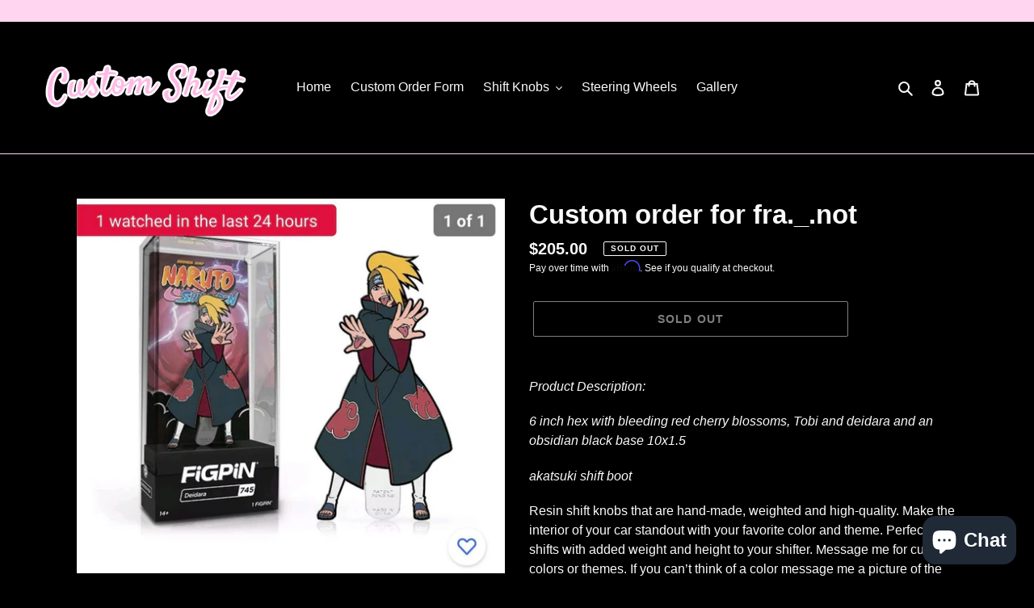

--- FILE ---
content_type: text/javascript; charset=utf-8
request_url: https://customshiftdesigns.com/products/custom-order-for-fra-_-not.js
body_size: 1962
content:
{"id":7089005133978,"title":"Custom order for fra._.not","handle":"custom-order-for-fra-_-not","description":"\u003cmeta charset=\"UTF-8\"\u003e\n\u003cp\u003e\u003cem\u003eProduct Description:\u003c\/em\u003e\u003c\/p\u003e\n\u003cp\u003e\u003cem\u003e6 inch hex with bleeding red cherry blossoms, Tobi and deidara and an obsidian black base 10x1.5 \u003c\/em\u003e\u003c\/p\u003e\n\u003cp\u003e\u003cem\u003eakatsuki shift boot \u003c\/em\u003e\u003c\/p\u003e\n\u003cp\u003e\u003cspan\u003eResin shift knobs that are hand-made, weighted and high-quality. Make the interior of your car standout with your favorite color and theme. Perfect your shifts with added weight and height to your shifter. Message me for custom colors or themes. If you can’t think of a color message me a picture of the interior and exterior of your car and I will come with a one-or-a-kind shift knob for you! Please include the year, make, model and if your car is an automatic or manual in the message so I can use the correct adapter for your vehicle.  \u003c\/span\u003e\u003c\/p\u003e\n\u003cp\u003e\u003cstrong\u003eNote: \u003c\/strong\u003e\u003c\/p\u003e\n\u003cp\u003e1. These are hand-crafted items and will take anywhere from 8 weeks or more to make and arrive depending on work-load, complexity, design and shipping. \u003c\/p\u003e\n\u003cp\u003e2. Being hand-made resin items, these will be prone to small imperfections.\u003c\/p\u003e\n\u003cp\u003e3. When requesting customizations that are not available or possible we will do our best to accommodate these customizations, but can not guarantee your exact requests. If you have any questions regarding specific customization feel free to email us at info@customshiftdesigns.com.\u003c\/p\u003e\n\u003cp\u003e\u003cstrong\u003eWarranty:\u003c\/strong\u003e\u003cspan\u003e \u003c\/span\u003eWe offer a comprehensive 30-day warranty from the order date for repair or replace of our shift knobs and hardware. This comprehensive warranty covers cracking, splitting, chipping or excessive fading caused by a defect or improper fabrication. This warranty does not cover neglect or damage caused from excessive force. Every shift knob is thoroughly field tested before being approved for customer use. The warranty process is as follows; 1. Notify our team of the issue so we can determine if it falls within the covered criteria. 2. After it is determined to fall within the covered criteria then we would need the shift knob shipped back to the return address so our team can access the extent of the damage\/defect. 3. Once our team receives the shift knob we will access the damage\/defect and either repair or replace the product. 4. We will ship back the new or repaired shift knob. If we need to replace the shift knob we keep the damaged\/defective shift knob. *** We Do Not Cover Warranty Shipping To or From***\u003c\/p\u003e\n\u003cp\u003e\u003cstrong\u003eDisclaimer:\u003c\/strong\u003e\u003cspan\u003e \u003c\/span\u003eAutomatic vehicles that have a park release button on the shift knob are most likely not compatible with our shift knobs without the purchase of vehicle specific adapter.\u003c\/p\u003e\n\u003cp\u003e\u003cstrong\u003eShipping\/Customs: \u003c\/strong\u003eShipping and custom fees are not included in the price of the shift knob. Custom fees are in addition to the shipping cost paid at the time of the purchase. These fees will\u003c\/p\u003e","published_at":"2021-10-11T17:42:06-07:00","created_at":"2021-10-11T17:42:07-07:00","vendor":"Custom Shift","type":"","tags":[],"price":20500,"price_min":20500,"price_max":20500,"available":false,"price_varies":false,"compare_at_price":null,"compare_at_price_min":0,"compare_at_price_max":0,"compare_at_price_varies":false,"variants":[{"id":41081920553114,"title":"Default Title","option1":"Default Title","option2":null,"option3":null,"sku":"","requires_shipping":true,"taxable":true,"featured_image":null,"available":false,"name":"Custom order for fra._.not","public_title":null,"options":["Default Title"],"price":20500,"weight":454,"compare_at_price":null,"inventory_management":"shopify","barcode":null,"requires_selling_plan":false,"selling_plan_allocations":[]}],"images":["\/\/cdn.shopify.com\/s\/files\/1\/0463\/2471\/1578\/products\/image_d9cd0f2d-f6d8-4dee-9700-785b0cdb83bd.jpg?v=1633999331","\/\/cdn.shopify.com\/s\/files\/1\/0463\/2471\/1578\/products\/image_557310d0-82dd-4123-9b95-03125c39cce6.jpg?v=1633999333"],"featured_image":"\/\/cdn.shopify.com\/s\/files\/1\/0463\/2471\/1578\/products\/image_d9cd0f2d-f6d8-4dee-9700-785b0cdb83bd.jpg?v=1633999331","options":[{"name":"Title","position":1,"values":["Default Title"]}],"url":"\/products\/custom-order-for-fra-_-not","media":[{"alt":null,"id":24273393451162,"position":1,"preview_image":{"aspect_ratio":1.142,"height":1124,"width":1284,"src":"https:\/\/cdn.shopify.com\/s\/files\/1\/0463\/2471\/1578\/products\/image_d9cd0f2d-f6d8-4dee-9700-785b0cdb83bd.jpg?v=1633999331"},"aspect_ratio":1.142,"height":1124,"media_type":"image","src":"https:\/\/cdn.shopify.com\/s\/files\/1\/0463\/2471\/1578\/products\/image_d9cd0f2d-f6d8-4dee-9700-785b0cdb83bd.jpg?v=1633999331","width":1284},{"alt":null,"id":24273393877146,"position":2,"preview_image":{"aspect_ratio":1.202,"height":1068,"width":1284,"src":"https:\/\/cdn.shopify.com\/s\/files\/1\/0463\/2471\/1578\/products\/image_557310d0-82dd-4123-9b95-03125c39cce6.jpg?v=1633999333"},"aspect_ratio":1.202,"height":1068,"media_type":"image","src":"https:\/\/cdn.shopify.com\/s\/files\/1\/0463\/2471\/1578\/products\/image_557310d0-82dd-4123-9b95-03125c39cce6.jpg?v=1633999333","width":1284}],"requires_selling_plan":false,"selling_plan_groups":[]}

--- FILE ---
content_type: application/javascript; charset=utf-8
request_url: https://recommendations.loopclub.io/v2/storefront/template/?product_id=7089005133978&theme_id=130442461440&page=customshiftdesigns.com%2Fproducts%2Fcustom-order-for-fra-_-not&r_type=product&r_id=7089005133978&page_type=product_page&currency=USD&shop=custom-shift.myshopify.com&theme_store_id=796&locale=en&screen=desktop&qs=%7B%7D&cbt=true&cbs=true&callback=jsonp_callback_53831
body_size: 171
content:
jsonp_callback_53831({"visit_id":"1769146910-421eeb5e-e436-4f40-9058-f6041169a2b5","widgets":[],"product":{},"shop":{"id":20842,"domain":"customshiftdesigns.com","name":"custom-shift.myshopify.com","currency":"USD","currency_format":"${{amount}}","css":"","show_compare_at":true,"enabled_presentment_currencies":["AUD","CAD","EUR","GBP","USD"],"extra":{},"product_reviews_app":null,"swatch_app":null,"js":"","translations":{},"analytics_enabled":[],"pixel_enabled":false},"theme":{"css":""},"user_id":"1769146910-09d49e11-8a2a-4a4f-b78c-ea5e04eed498"});